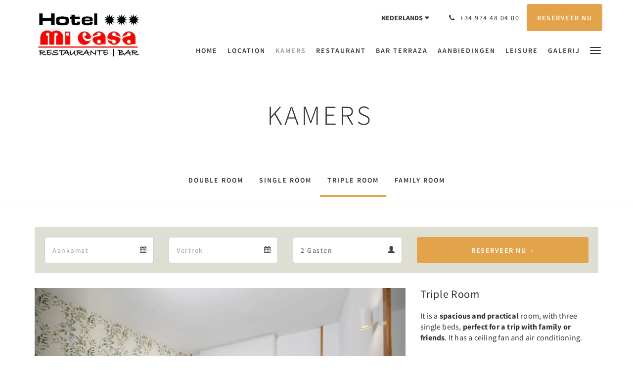

--- FILE ---
content_type: text/html
request_url: https://www.hotelmicasa.info/nl/rooms/triple-room.html
body_size: 7930
content:
<!doctype html><!--[if lt IE 7 ]><html lang="nl" class="no-js ie6"><![endif]--><!--[if IE 7 ]><html lang="nl" class="no-js ie7"><![endif]--><!--[if IE 8 ]><html lang="nl" class="no-js ie8"><![endif]--><!--[if IE 9 ]><html lang="nl" class="no-js ie9"><![endif]--><!--[if (gt IE 9)|!(IE)]><!--><html lang="nl" class="no-js"><!--<![endif]--><head prefix="og: http://ogp.me/ns#"><meta charset="utf-8"><meta http-equiv="X-UA-Compatible" content="IE=edge"><meta name="viewport" content="width=device-width, initial-scale=1, maximum-scale=5"><link rel="icon" type="image/x-icon" href="//webbox-assets.siteminder.com/assets/images/favicon-home.ico"><title>Triple Room | Mi Casa Sabiñánigo</title><link rel="canonical" href="https://www.hotelmicasa.info/nl/rooms/triple-room.html"><link rel="alternate" hreflang="ca" href="https://www.hotelmicasa.info/ca/rooms/triple-room.html"><link rel="alternate" hreflang="zh" href="https://www.hotelmicasa.info/zh/rooms/triple-room.html"><link rel="alternate" hreflang="tw" href="https://www.hotelmicasa.info/tw/rooms/triple-room.html"><link rel="alternate" hreflang="da" href="https://www.hotelmicasa.info/da/rooms/triple-room.html"><link rel="alternate" hreflang="nl" href="https://www.hotelmicasa.info/nl/rooms/triple-room.html"><link rel="alternate" hreflang="en" href="https://www.hotelmicasa.info/rooms/triple-room.html"><link rel="alternate" hreflang="fi" href="https://www.hotelmicasa.info/fi/rooms/triple-room.html"><link rel="alternate" hreflang="fr" href="https://www.hotelmicasa.info/fr/chambres/chambre-triple.html"><link rel="alternate" hreflang="de" href="https://www.hotelmicasa.info/de/rooms/triple-room.html"><link rel="alternate" hreflang="el" href="https://www.hotelmicasa.info/el/rooms/triple-room.html"><link rel="alternate" hreflang="is" href="https://www.hotelmicasa.info/is/rooms/triple-room.html"><link rel="alternate" hreflang="id" href="https://www.hotelmicasa.info/id/rooms/triple-room.html"><link rel="alternate" hreflang="it" href="https://www.hotelmicasa.info/it/rooms/triple-room.html"><link rel="alternate" hreflang="ja" href="https://www.hotelmicasa.info/ja/rooms/triple-room.html"><link rel="alternate" hreflang="ko" href="https://www.hotelmicasa.info/ko/rooms/triple-room.html"><link rel="alternate" hreflang="no" href="https://www.hotelmicasa.info/no/rooms/triple-room.html"><link rel="alternate" hreflang="pt" href="https://www.hotelmicasa.info/pt/rooms/triple-room.html"><link rel="alternate" hreflang="ru" href="https://www.hotelmicasa.info/ru/rooms/triple-room.html"><link rel="alternate" hreflang="es" href="https://www.hotelmicasa.info/es/habitaciones/habitacion-triple.html"><link rel="alternate" hreflang="sv" href="https://www.hotelmicasa.info/sv/rooms/triple-room.html"><link rel="alternate" hreflang="th" href="https://www.hotelmicasa.info/th/rooms/triple-room.html"><meta name="robots" content="index, follow"><meta name="author" content="Mi Casa Sabiñánigo"><meta name="description" content=""><meta property="og:title" content="Rooms"><meta property="og:type" content="website"><meta name="og:description" content=""><meta name="og:site_name" content="www.hotelmicasa.info"><meta property="og:locale:alternate" content="ca"><meta property="og:locale:alternate" content="zh"><meta property="og:locale:alternate" content="tw"><meta property="og:locale:alternate" content="da"><meta name="og:locale" content="nl"><meta property="og:locale:alternate" content="en"><meta property="og:locale:alternate" content="fi"><meta property="og:locale:alternate" content="fr"><meta property="og:locale:alternate" content="de"><meta property="og:locale:alternate" content="el"><meta property="og:locale:alternate" content="is"><meta property="og:locale:alternate" content="id"><meta property="og:locale:alternate" content="it"><meta property="og:locale:alternate" content="ja"><meta property="og:locale:alternate" content="ko"><meta property="og:locale:alternate" content="no"><meta property="og:locale:alternate" content="pt"><meta property="og:locale:alternate" content="ru"><meta property="og:locale:alternate" content="es"><meta property="og:locale:alternate" content="sv"><meta property="og:locale:alternate" content="th"><meta property="og:url" content="https://www.hotelmicasa.info/nl/rooms/triple-room.html"><meta property="og:image" content=""><link rel="stylesheet" href="//webbox-assets.siteminder.com/assets/themes/css/theme1colorPalette8-95a38e0cd3007b499c0ad41655b1cda3.css"><script defer>window.smcv=window.smcv||{},window.smcv.fireWhenReady=function(n,e){var r,c=0,i=setInterval(function(){try{20===++c&&(console.warn(n+" failed indefinitely. "),clearInterval(i)),r=n.split(".").reduce(function(n,e){return n[e]},window)}catch(e){console.info("retrying..."+c+" "+n)}void 0!==r&&(e(),clearInterval(i))},500)};</script><script>
    window.propertyId= "d4676019-b5a6-4e57-97df-6b7ec01721d5";
</script><script>(function(w,d,s,l,i){w[l]=w[l]||[];w[l].push({'gtm.start':
            new Date().getTime(),event:'gtm.js'});var f=d.getElementsByTagName(s)[0],
        j=d.createElement(s),dl=l!='dataLayer'?'&l='+l:'';j.async=true;j.src=
        'https://www.googletagmanager.com/gtm.js?id='+i+dl;f.parentNode.insertBefore(j,f);
    })(window,document,'script','dataLayer','GTM-WD6VSBF');</script><script defer>
    function initMap() {}
</script><script type="application/javascript" src="//webbox-assets.siteminder.com/assets/libs/js/canvas-js-bundle-v4.js"></script><script type="application/ld+json">{"@context": "http://schema.org","@type": "Hotel","description": "[Vervangen door slogan van accommodatie] - [Vervangen door een citaat over uw accommodatie]","hasMap": "https://maps.googleapis.com/maps/api/staticmap?zoom=15&center=42.50757366,-0.35764039&size=1600x1200&sensor=false&markers=color:blue%7c42.50757366,-0.35764039","address": {"@type": "PostalAddress","addressLocality": "Sabiñánigo","addressRegion": "AR","postalCode": "22609","streetAddress": "32 Avenida del Ejército","addressCountry": "Spain"},"geo": {"@type": "GeoCoordinates","latitude": 42.50757366,"longitude": -0.35764039},"telephone": "+34 974 48 04 00","url": "https://www.hotelmicasa.info","name": "Mi Casa Sabiñánigo","photo": "https://webbox.imgix.net/images/zflbsibujuigvisw/cf390774-9c5e-4919-a175-ae716c2e653c.jpg","image": "https://webbox.imgix.net/images/zflbsibujuigvisw/cf390774-9c5e-4919-a175-ae716c2e653c.jpg","starRating": { "@type": "Rating", "ratingValue" : "3.0" }}</script></head><body class="horizontal_logo theme1 colorPalette8 typography1 buttonStyle1 page-room lang-nl"><div class="navbar-container"><nav class="navbar navbar-fixed-top navbar-main"><div class="container"><div class="row"><div class="hidden-xs col-sm-3 logo-container"><a href="/nl/index.html"><div class="logo"><span class="logo-helper"></span><img class="logo-img" src="//webbox.imgix.net/images/zflbsibujuigvisw/ea0acdaa-05a3-46e1-84f8-9ccb7320d56a.jpg?auto=format,compress&amp;fit=crop&amp;h=112" alt="Mi Casa Sabiñánigo"></div></a></div><div class="col-xs-12 col-sm-9"><div class="navbar navbar-actions text-right"><button type="button" class="navbar-toggle collapsed" data-toggle="collapse" data-target="#navbar-links"><span class="sr-only">Toggle navigation</span><span class="icon-bar"></span><span class="icon-bar"></span><span class="icon-bar"></span></button><div class="dropdown language-switcher-wrapper"><button type="button" class="btn-language-switcher" id="languageSwitcher-29631772df3a4e3595473db23ec8b48b" data-toggle="dropdown" aria-haspopup="true" aria-controls="languageMenu-29631772df3a4e3595473db23ec8b48b" tabindex="0"><span tabindex="-1"><span aria-labelledby="languageSwitcher-29631772df3a4e3595473db23ec8b48b" aria-label="Nederlands" class="pull-left btn-language-switcher_label"><span class="languageCode">Nederlands</span></span></span></button><select name="ddlLanguages" id="ddlLanguages-29631772df3a4e3595473db23ec8b48b" class="languages-native-dropdown" onchange="switchLanguage(this)"><option value="/ca/rooms/triple-room.html">Català</option><option value="/zh/rooms/triple-room.html">简体</option><option value="/tw/rooms/triple-room.html">繁體</option><option value="/da/rooms/triple-room.html">Dansk</option><option value="/nl/rooms/triple-room.html" selected>Nederlands</option><option value="/rooms/triple-room.html">English</option><option value="/fi/rooms/triple-room.html">Suomi</option><option value="/fr/chambres/chambre-triple.html">Français</option><option value="/de/rooms/triple-room.html">Deutsch</option><option value="/el/rooms/triple-room.html">Ελληνικά</option><option value="/is/rooms/triple-room.html">Íslenska</option><option value="/id/rooms/triple-room.html">Bahasa Indonesia</option><option value="/it/rooms/triple-room.html">Italiano</option><option value="/ja/rooms/triple-room.html">日本語</option><option value="/ko/rooms/triple-room.html">한국인</option><option value="/no/rooms/triple-room.html">Norsk</option><option value="/pt/rooms/triple-room.html">Português</option><option value="/ru/rooms/triple-room.html">Русский</option><option value="/es/habitaciones/habitacion-triple.html">Español</option><option value="/sv/rooms/triple-room.html">Svenska</option><option value="/th/rooms/triple-room.html">ไทย</option></select><ul id="languageMenu-29631772df3a4e3595473db23ec8b48b" class="dropdown-menu language-dropdown-menu" aria-labelledby="languageSwitcher"><li class="language-dropdown-menu__item"><a class="language-dropdown-menu__item-link " hreflang="ca" href="/ca/rooms/triple-room.html"><span class="language-label">Català</span></a></li><li class="language-dropdown-menu__item"><a class="language-dropdown-menu__item-link " hreflang="zh-Hans" href="/zh/rooms/triple-room.html"><span class="language-label">简体</span></a></li><li class="language-dropdown-menu__item"><a class="language-dropdown-menu__item-link " hreflang="zh-Hant" href="/tw/rooms/triple-room.html"><span class="language-label">繁體</span></a></li><li class="language-dropdown-menu__item"><a class="language-dropdown-menu__item-link " hreflang="da" href="/da/rooms/triple-room.html"><span class="language-label">Dansk</span></a></li><li class="language-dropdown-menu__item"><a class="language-dropdown-menu__item-link current" hreflang="nl" href="/nl/rooms/triple-room.html"><span class="language-label">Nederlands</span></a></li><li class="language-dropdown-menu__item"><a class="language-dropdown-menu__item-link " hreflang="en" href="/rooms/triple-room.html"><span class="language-label">English</span></a></li><li class="language-dropdown-menu__item"><a class="language-dropdown-menu__item-link " hreflang="fi" href="/fi/rooms/triple-room.html"><span class="language-label">Suomi</span></a></li><li class="language-dropdown-menu__item"><a class="language-dropdown-menu__item-link " hreflang="fr" href="/fr/chambres/chambre-triple.html"><span class="language-label">Français</span></a></li><li class="language-dropdown-menu__item"><a class="language-dropdown-menu__item-link " hreflang="de" href="/de/rooms/triple-room.html"><span class="language-label">Deutsch</span></a></li><li class="language-dropdown-menu__item"><a class="language-dropdown-menu__item-link " hreflang="el" href="/el/rooms/triple-room.html"><span class="language-label">Ελληνικά</span></a></li><li class="language-dropdown-menu__item"><a class="language-dropdown-menu__item-link " hreflang="is" href="/is/rooms/triple-room.html"><span class="language-label">Íslenska</span></a></li><li class="language-dropdown-menu__item"><a class="language-dropdown-menu__item-link " hreflang="id" href="/id/rooms/triple-room.html"><span class="language-label">Bahasa Indonesia</span></a></li><li class="language-dropdown-menu__item"><a class="language-dropdown-menu__item-link " hreflang="it" href="/it/rooms/triple-room.html"><span class="language-label">Italiano</span></a></li><li class="language-dropdown-menu__item"><a class="language-dropdown-menu__item-link " hreflang="ja" href="/ja/rooms/triple-room.html"><span class="language-label">日本語</span></a></li><li class="language-dropdown-menu__item"><a class="language-dropdown-menu__item-link " hreflang="ko" href="/ko/rooms/triple-room.html"><span class="language-label">한국인</span></a></li><li class="language-dropdown-menu__item"><a class="language-dropdown-menu__item-link " hreflang="nb" href="/no/rooms/triple-room.html"><span class="language-label">Norsk</span></a></li><li class="language-dropdown-menu__item"><a class="language-dropdown-menu__item-link " hreflang="pt" href="/pt/rooms/triple-room.html"><span class="language-label">Português</span></a></li><li class="language-dropdown-menu__item"><a class="language-dropdown-menu__item-link " hreflang="ru" href="/ru/rooms/triple-room.html"><span class="language-label">Русский</span></a></li><li class="language-dropdown-menu__item"><a class="language-dropdown-menu__item-link " hreflang="es" href="/es/habitaciones/habitacion-triple.html"><span class="language-label">Español</span></a></li><li class="language-dropdown-menu__item"><a class="language-dropdown-menu__item-link " hreflang="sv" href="/sv/rooms/triple-room.html"><span class="language-label">Svenska</span></a></li><li class="language-dropdown-menu__item"><a class="language-dropdown-menu__item-link " hreflang="th" href="/th/rooms/triple-room.html"><span class="language-label">ไทย</span></a></li></ul></div><div class="pull-right"><a href="tel:+34 974 48 04 00" class="navbar-text hotel-phone pull-left visible-md visible-lg"><span class="fa fa-phone hotel-phone-icon"></span><span>+34 974 48 04 00</span></a><a class="btn btn-modal pull-left visible-xs visible-sm" href="tel:+34 974 48 04 00"><span class="fa fa-phone hotel-phone-icon"></span></a><div class="modal fade" id="contactModal" tabindex="-1" role="dialog" aria-labelledby="contactModalLabel"><div class="modal-dialog modal-sm" role="document"><div class="modal-content"><div class="modal-header"><button type="button" class="close" data-dismiss="modal" aria-label="Close"><span aria-hidden="true">×</span></button><h2 class="modal-title" id="contactModalLabel">Contact</h2></div><div class="modal-body"><div class="modal-body_number"><h3 class="modal-body_label">Telefoonnummer 1</h3><a href="tel:+34 974 48 04 00" class="modal-body_link">+34 974 48 04 00</a></div></div></div></div></div><form class="booking-button-form text-center" target="_blank" action="https://app.thebookingbutton.com/properties/micasabidirect" method="GET" autocomplete="off"><input type="hidden" name="locale" value="nl"><input type="hidden" name="referrer" value="canvas"><button type="submit" class="btn btn-primary navbar-btn navbar-booking-btn " tabindex="0"><span tabindex="-1">Reserveer nu</span></button></form></div></div><div id="navbar-links" class="navbar navbar-links navbar-collapse collapse"><ul class="nav navbar-nav navbar-right"><li role="presentation" class=" "><a role="menuitem" tabindex="0" href="/nl/index.html"><span tabindex="-1">Home</span></a></li><li role="presentation" class=" "><a role="menuitem" tabindex="0" href="/nl/location.html"><span tabindex="-1">Location</span></a></li><li role="presentation" class=" active"><a role="menuitem" tabindex="0" href="/nl/rooms.html"><span tabindex="-1">Kamers</span></a></li><li role="presentation" class=" "><a role="menuitem" tabindex="0" href="/nl/restaurant.html"><span tabindex="-1">Restaurant</span></a></li><li role="presentation" class="hidden-sm "><a role="menuitem" tabindex="0" href="/nl/bar-terraza.html"><span tabindex="-1">Bar Terraza</span></a></li><li role="presentation" class="hidden-sm hidden-md "><a role="menuitem" tabindex="0" href="/nl/promotions.html"><span tabindex="-1">Aanbiedingen</span></a></li><li role="presentation" class="hidden-sm hidden-md "><a role="menuitem" tabindex="0" href="/nl/leisure.html"><span tabindex="-1">Leisure</span></a></li><li role="presentation" class="hidden-sm hidden-md "><a role="menuitem" tabindex="0" href="/nl/gallery.html"><span tabindex="-1">Galerij</span></a></li><li role="presentation" class="hidden-sm hidden-md hidden-lg "><a role="menuitem" tabindex="0" href="/nl/contact-us.html"><span tabindex="-1">Contact</span></a></li><li role="presentation" class="hidden-sm hidden-md hidden-lg "><a role="menuitem" tabindex="0" href="/nl/about-us.html"><span tabindex="-1">Over ons</span></a></li><li class="dropdown hidden-xs "><a href="#" class="dropdown-toggle" data-toggle="dropdown" role="button"><div class="bar-top"></div><div class="bar"></div><div class="bar-btm"></div></a><ul class="dropdown-menu"><li role="presentation" class=" hidden-sm hidden-md hidden-lg "><a role="menuitem" tabindex="0" href="/nl/location.html"><span tabindex="-1">Location</span></a></li><li role="presentation" class=" hidden-sm hidden-md hidden-lg active"><a role="menuitem" tabindex="0" href="/nl/rooms.html"><span tabindex="-1">Kamers</span></a></li><li role="presentation" class=" hidden-sm hidden-md hidden-lg "><a role="menuitem" tabindex="0" href="/nl/restaurant.html"><span tabindex="-1">Restaurant</span></a></li><li role="presentation" class=" hidden-md hidden-lg "><a role="menuitem" tabindex="0" href="/nl/bar-terraza.html"><span tabindex="-1">Bar Terraza</span></a></li><li role="presentation" class=" hidden-lg "><a role="menuitem" tabindex="0" href="/nl/promotions.html"><span tabindex="-1">Aanbiedingen</span></a></li><li role="presentation" class=" hidden-lg "><a role="menuitem" tabindex="0" href="/nl/leisure.html"><span tabindex="-1">Leisure</span></a></li><li role="presentation" class=" hidden-lg "><a role="menuitem" tabindex="0" href="/nl/gallery.html"><span tabindex="-1">Galerij</span></a></li><li role="presentation" class=" "><a role="menuitem" tabindex="0" href="/nl/contact-us.html"><span tabindex="-1">Contact</span></a></li><li role="presentation" class=" "><a role="menuitem" tabindex="0" href="/nl/about-us.html"><span tabindex="-1">Over ons</span></a></li></ul></li></ul></div></div></div></div></nav></div><div class="mobile-branding navbar hidden-sm hidden-md hidden-lg "><a class="" href="/nl/index.html"><div class="logo"><span class="logo-helper"></span><img class="logo-img" src="//webbox.imgix.net/images/zflbsibujuigvisw/ea0acdaa-05a3-46e1-84f8-9ccb7320d56a.jpg?auto=format,compress&amp;fit=crop&amp;h=40" alt="Mi Casa Sabiñánigo"></div></a></div><div id="content-wrap"><div id="content"><div class="standard-page room-types-page"><div class="page-header"><div class="container"><h1>Kamers</h1></div></div><div class="page-nav"><div class="container"><ul class="hidden-xs nav nav-pills"><li class=""><a href="/nl/rooms/double-room.html"> Double Room </a></li><li class=""><a href="/nl/rooms/single-room.html"> Single Room </a></li><li class="active"><a href="/nl/rooms/triple-room.html"> Triple Room </a></li><li class=""><a href="/nl/rooms/family-room.html"> Family Room </a></li></ul><div class="room-type-select hidden-sm hidden-md hidden-lg form-group"><select class="form-control mobile-select-control" name="itemSelect" id="itemSelect"><option value="/nl/rooms/double-room.html"> Double Room </option><option value="/nl/rooms/single-room.html"> Single Room </option><option selected value="/nl/rooms/triple-room.html"> Triple Room </option><option value="/nl/rooms/family-room.html"> Family Room </option></select></div></div></div><div class="container"><div class="room-type"><div class="booking-button-panel"><div><form class="booking-button-form text-center" target="_blank" rel="noopener" action="https://app.thebookingbutton.com/properties/micasabidirect" id="bookingButtonForm_96048_781050" method="GET" autocomplete="off"><input type="hidden" name="from_widget" value="true"><input type="hidden" name="room_type" value=""><div class="row"><div class="col-xs-12 col-md-8"><div class="row"><div class="col-xs-12 col-md-4"><div id="a-parent96048" style="position: relative" class="form-group has-feedback"><label class="control-label sr-only" for="arrival96048">Arrival</label><input type="text" class="form-control" id="arrival96048" placeholder="Aankomst"><span class="fa fa-calendar form-control-feedback"></span><span id="arrivalCalendar96048" class="sr-only">Arrival calendar</span></div></div><div class="col-xs-12 col-md-4"><div id="d-parent96048" style="position: relative" class="form-group has-feedback"><label class="control-label sr-only" for="departure96048">Departure</label><input type="text" class="form-control" id="departure96048" placeholder="Vertrek"><span class="fa fa-calendar form-control-feedback"></span><span id="departureCalendar96048" class="sr-only">Departure calendar</span></div></div><div class="col-xs-12 col-md-4"><div class="form-group has-feedback"><label class="control-label sr-only" for="guests96048">Guests</label><select class="form-control" id="guests96048" name="number_adults"><option value="1"> 1 Gasten </option><option value="2" selected> 2 Gasten </option><option value="3"> 3 Gasten </option><option value="4"> 4 Gasten </option><option value="5"> 5 Gasten </option><option value="6"> 6 Gasten </option><option value="7"> 7 Gasten </option><option value="8"> 8 Gasten </option><option value="9"> 9 Gasten </option><option value="10"> 10 Gasten </option></select><span class="glyphicon glyphicon-user form-control-feedback"></span><span id="guestsCalendar96048" class="sr-only">Guests calendar</span></div></div></div></div><input type="hidden" name="locale" value="nl"><input type="hidden" name="referrer" value="canvas"><div class="col-xs-12 col-md-4"><button type="submit" class="btn btn-primary btn-block">Reserveer nu</button></div></div></form></div></div><div class="row"><div class="col-xs-12 col-sm-8 col-md-8"><div class="images"><div id="carousel-15473" class="carousel slide" data-ride="carousel" data-interval="false"><div class="carousel-inner" role="listbox"><div class="item active"><img src="//webbox.imgix.net/images/zflbsibujuigvisw/cf390774-9c5e-4919-a175-ae716c2e653c.jpg?auto=format,compress&amp;fit=crop&amp;crop=entropy" alt="" style="width:100%;"></div><div class="item "><img src="//webbox.imgix.net/images/zflbsibujuigvisw/d91eeddc-4414-4f33-9458-8e3037cb1911.jpg?auto=format,compress&amp;fit=crop&amp;crop=entropy" alt="" style="width:100%;"></div><div class="item "><img src="//webbox.imgix.net/images/zflbsibujuigvisw/a41507ba-ee23-422b-ae59-9312c2e41c03.jpg?auto=format,compress&amp;fit=crop&amp;crop=entropy" alt="" style="width:100%;"></div><div class="item "><img src="//webbox.imgix.net/images/zflbsibujuigvisw/5dbc92cf-f280-4eba-9ae4-4e6172575f68.jpg?auto=format,compress&amp;fit=crop&amp;crop=entropy" alt="" style="width:100%;"></div></div><a class="left carousel-control" href="#carousel-15473" role="button" data-slide="prev"><span class="icon-prev" aria-hidden="true"></span><span class="sr-only">Previous</span></a><a class="right carousel-control" href="#carousel-15473" role="button" data-slide="next"><span class="icon-next" aria-hidden="true"></span><span class="sr-only">Next</span></a></div></div><div class="row"><div class="hidden-xs col-xs-12 col-sm-6"><div class="image"><img src="//webbox.imgix.net/images/zflbsibujuigvisw/d91eeddc-4414-4f33-9458-8e3037cb1911.jpg?auto=format,compress&amp;fit=crop&amp;crop=entropy&amp;w=360&amp;h=300" alt="" style="width: 100%"></div></div><div class="hidden-xs col-xs-12 col-sm-6"><div class="image"><img src="//webbox.imgix.net/images/zflbsibujuigvisw/a41507ba-ee23-422b-ae59-9312c2e41c03.jpg?auto=format,compress&amp;fit=crop&amp;crop=entropy&amp;w=360&amp;h=300" alt="" style="width: 100%"></div></div></div><div class="row"><div class="col-xs-12 text-right"><a href="//webbox.imgix.net/images/zflbsibujuigvisw/cf390774-9c5e-4919-a175-ae716c2e653c.jpg?auto=format,compress&amp;fit=crop&amp;crop=entropy" data-lightbox="15473">View all images</a><a style="display: none" href="//webbox.imgix.net/images/zflbsibujuigvisw/d91eeddc-4414-4f33-9458-8e3037cb1911.jpg?auto=format,compress&amp;fit=crop&amp;crop=entropy" data-lightbox="15473"></a><a style="display: none" href="//webbox.imgix.net/images/zflbsibujuigvisw/a41507ba-ee23-422b-ae59-9312c2e41c03.jpg?auto=format,compress&amp;fit=crop&amp;crop=entropy" data-lightbox="15473"></a><a style="display: none" href="//webbox.imgix.net/images/zflbsibujuigvisw/5dbc92cf-f280-4eba-9ae4-4e6172575f68.jpg?auto=format,compress&amp;fit=crop&amp;crop=entropy" data-lightbox="15473"></a></div></div></div><div class="col-xs-12 col-sm-4 col-md-4"><div class="info"><h2>Triple Room</h2><div><p>It is a&nbsp;<strong>spacious and practical</strong>&nbsp;room, with three single beds,&nbsp;<strong>perfect for a trip with family or friends</strong>.&nbsp;It has a ceiling fan and air conditioning.</p></div><div class="amenity-panel"><h3>Amenities</h3><div class="row"><div class="col-xs-12 col-sm-6"><div class="amenity"> Kabel-/satelliet-tv </div></div><div class="col-xs-12 col-sm-6"><div class="amenity"> Bad </div></div><div class="col-xs-12 col-sm-6"><div class="amenity"> Haardroger </div></div></div></div></div></div></div></div></div></div></div><div id="footer"><div class="footer"><div class="container"><div class="links"><div class="row"><div class="col-xs-12 col-sm-3 col-md-3"><h4 class="section-name">Mi Casa Sabiñánigo</h4><p style="font-size: 14px; padding: 5px 0"><a href="https://maps.google.com/?q=Mi+Casa+Sabi%C3%B1%C3%A1nigo+32 Avenida del Ejército, Sabiñánigo, AR, 22609, Spain&amp;ll=42.50757366,-0.35764039" target="_blank" rel="noopener"> 32 Avenida del Ejército, Sabiñánigo, AR, 22609, Spain </a></p></div><div class="col-xs-12 col-sm-3"><h4 class="section-name"></h4><ul class="list-unstyled"><li><a href="/nl/legalnotice.html">Legal Notice</a></li><li><a href="/nl/cookielaw.html">Cookie Law</a></li></ul></div><div class="col-xs-12 col-sm-3"><h4 class="section-name"></h4><ul class="list-unstyled"><li><a href="/nl/index.html">Home</a></li><li><a href="/nl/location.html">Location</a></li><li><a href="/nl/contact-us.html">Contact</a></li></ul></div><div class="col-xs-12 col-sm-3"><h4 class="section-name">Sociale media</h4><ul class="list-unstyled social-media-links"><li><a href="https://www.facebook.com/hotelmicasasabinanigo/" target="_blank"><i class="facebook-icon"></i><span class="social-icon"></span>Facebook Hotel Mi Casa Sabiñánigo </a></li></ul></div></div></div></div></div><div class="copyright"><div class="container"><div class="row"><div class="col-xs-12 col-md-3 text-center"><p><span class="fa fa-copyright"></span><span class="fa-copyright__year"></span> All rights reserved </p></div><div class="col-xs-12 col-md-6 text-center"><div class="languages"><a id="ca" class="btn-lang" aria-label="Catalan" href="/ca/rooms/triple-room.html"><span>Català</span></a><a id="zh" class="btn-lang" aria-label="Chinese (Simplified)" href="/zh/rooms/triple-room.html"><span>简体</span></a><a id="tw" class="btn-lang" aria-label="Chinese (Traditional)" href="/tw/rooms/triple-room.html"><span>繁體</span></a><a id="da" class="btn-lang" aria-label="Danish" href="/da/rooms/triple-room.html"><span>Dansk</span></a><a id="nl" class="btn-lang" aria-label="Dutch" href="/nl/rooms/triple-room.html"><span>Nederlands</span></a><a id="en" class="btn-lang" aria-label="English" href="/rooms/triple-room.html"><span>English</span></a><a id="fi" class="btn-lang" aria-label="Finnish" href="/fi/rooms/triple-room.html"><span>Suomi</span></a><a id="fr" class="btn-lang" aria-label="French" href="/fr/chambres/chambre-triple.html"><span>Français</span></a><a id="de" class="btn-lang" aria-label="German" href="/de/rooms/triple-room.html"><span>Deutsch</span></a><a id="el" class="btn-lang" aria-label="Greek" href="/el/rooms/triple-room.html"><span>Ελληνικά</span></a><a id="is" class="btn-lang" aria-label="Icelandic" href="/is/rooms/triple-room.html"><span>Íslenska</span></a><a id="id" class="btn-lang" aria-label="Indonesian" href="/id/rooms/triple-room.html"><span>Bahasa Indonesia</span></a><a id="it" class="btn-lang" aria-label="Italian" href="/it/rooms/triple-room.html"><span>Italiano</span></a><a id="ja" class="btn-lang" aria-label="Japanese" href="/ja/rooms/triple-room.html"><span>日本語</span></a><a id="ko" class="btn-lang" aria-label="Korean" href="/ko/rooms/triple-room.html"><span>한국인</span></a><a id="no" class="btn-lang" aria-label="Norwegian" href="/no/rooms/triple-room.html"><span>Norsk</span></a><a id="pt" class="btn-lang" aria-label="Portuguese" href="/pt/rooms/triple-room.html"><span>Português</span></a><a id="ru" class="btn-lang" aria-label="Russian" href="/ru/rooms/triple-room.html"><span>Русский</span></a><a id="es" class="btn-lang" aria-label="Spanish" href="/es/habitaciones/habitacion-triple.html"><span>Español</span></a><a id="sv" class="btn-lang" aria-label="Swedish" href="/sv/rooms/triple-room.html"><span>Svenska</span></a><a id="th" class="btn-lang" aria-label="Thai" href="/th/rooms/triple-room.html"><span>ไทย</span></a></div></div><div class="col-xs-12 col-md-3 text-center "><p>Powered by <a target="_blank" href="https://www.siteminder.com/canvas">Canvas</a></p></div></div></div></div></div></div><script defer>function switchLanguage(option) { window.location.href = option.value; }</script><script defer>
    document.addEventListener("DOMContentLoaded", function(event) {
        var $modal = document.getElementById('contactModal');
        if ($modal) {
            document.body.appendChild($modal);
        }
    });
</script><script type="application/javascript" defer>
            (function () {
                $('#itemSelect').on('change', function () {
                    window.location.href = this.value;
                });
            })();
        </script><script type="application/javascript" defer>
    (function () {
        var arrival = $("#arrival96048");
        var depart = $("#departure96048");
        var arrivalParent = $("#a-parent96048");
        var departParent = $("#d-parent96048");
        var nights = $("#" + "96048");
        var isRoom = !!document.querySelector('.room-type');

        function getOptions(containerId) {
            return {
                container: containerId,
                language: "nl",
                format: "d M yyyy",
                autoclose: true,
                disableTouchKeyboard: true,
                todayHighlight: true,
                startDate: moment().format(),
                templates: {
                    leftArrow: '<i class="fa fa-chevron-left"></i>',
                    rightArrow: '<i class="fa fa-chevron-right"></i>'
                }

            }
        }
        function getUrlVars(url) {
                var vars = {};
                var parts = url.replace(/[?&]+([^=&]+)=([^&]*)/gi,
                    function(m,key,value) {
                        vars[key] = value;
                    });
                return vars;
            }


        arrival.datepicker(getOptions("#" + arrivalParent.attr('id')));
        depart.datepicker(getOptions("#" + departParent.attr('id')));
       
        arrival.datepicker().on('changeDate', function (e) {
            var arrivalHidden = arrivalParent.find('input:hidden');
            var changeDepartDate = arrival.datepicker('getDate') > depart.datepicker('getDate');
            var arrivalDate = arrival.datepicker('getDate');
            var arrivalValue = formatDate(arrivalDate, 'YYYY-MM-DD');
            if (changeDepartDate) {
                arrivalDate.setDate(arrivalDate.getDate() + 1);
                depart.datepicker('setDate', arrivalDate);
            }
            depart.datepicker('setStartDate', arrival.val());
           
            if (nights.length) {
                nights.val(numNights());
            }
           
            if (!arrivalHidden.length) {
                arrivalParent.append(
                        "<input type=\"hidden\" " +
                        "name=\"check_in_date\" value=\"" + arrivalValue + "\" />"
                );
                return
            }
            arrivalHidden.val(arrivalValue);
        });
       
        depart.datepicker().on('changeDate', function (e) {
            var departHidden = departParent.find('input:hidden');
            var departDate = depart.datepicker('getDate');
            var departValue = formatDate(departDate, 'YYYY-MM-DD');
            if (nights.length && arrival.val()) {
                nights.val(numNights());
            }
            if (!departHidden.length) {
                departParent.append(
                        "<input type=\"hidden\" " +
                        "name=\"check_out_date\" value=\"" + departValue + "\" />"
                );
                return
            }
            departHidden.val(departValue);
        });
        arrival.datepicker().on('clearDate', function () {
            depart.datepicker('setStartDate', new Date());
        });
        function numNights() {
            return moment(depart.datepicker('getDate')).diff(moment(arrival.datepicker('getDate')), 'days');
        }

        function formatDate(date, format) {
            var fmt = format || moment.localeData().longDateFormat('L');
            return date ? moment(date).format(fmt) : "";
        }

        var isTouch = 'ontouchstart' in window ||
                window.DocumentTouch && document instanceof window.DocumentTouch ||
                navigator.maxTouchPoints > 0 ||
                window.navigator.msMaxTouchPoints > 0;
        if (isTouch) {
            $('textarea,input,select').css('font-size', '16px');
            arrival.attr('readonly', true);
            depart.attr('readonly', true);
        }

        if (isRoom) {
            var form = document.getElementById('bookingButtonForm_96048_781050');
            var action = form.getAttribute('action');
            var roomTypeId = getUrlVars(action)['room_type'];
            var hiddenField = form.querySelector('[name="room_type"]');
            if (!!hiddenField) {
                hiddenField.value = roomTypeId || '';
            }
        }
    })();
</script><script type="application/javascript" defer>
    (function () {
        var languageBtns = [].slice.call(document.querySelectorAll(".btn-lang"));
        if (!!languageBtns.length) {
            
            var lang = document.getElementById('en');
            var match = window.location.pathname.match("/(.+?)/");
            if (!!match && match.length > 1 && document.getElementById(match[1])) {
                lang = document.getElementById(window.location.pathname.match("/(.+?)/")[1]);
            }
            lang.classList.add("active");
            
            var minSize = getComputedStyle(languageBtns[0])['min-width'];
            var maxSize = Math.max.apply(Math, languageBtns.map(function (btn) {
                return btn.clientWidth;
            }));
            if (maxSize > minSize) {
                languageBtns.style.minWidth = maxSize;
            }
        }
    })();
</script><script type="application/javascript" defer>
    document.querySelector('.fa-copyright__year').textContent = new Date().getFullYear()
</script><script src="//maps.googleapis.com/maps/api/js?v=3&amp;key=AIzaSyAWXsh3Evn_8ECJGEaldGbo3MFvi1aAHNU&amp;callback=initMap" async defer></script><script defer>
    (function(i,s,o,g,r,a,m){i['GoogleAnalyticsObject']=r;i[r]=i[r]||function(){
                (i[r].q=i[r].q||[]).push(arguments)},i[r].l=1*new Date();a=s.createElement(o),
            m=s.getElementsByTagName(o)[0];a.async=1;a.src=g;m.parentNode.insertBefore(a,m)
    })(window,document,'script','https://www.google-analytics.com/analytics.js','ga');

    ga('create', 'G-2T0ERGGNPT', 'auto' , {'allowLinker': true} );
    ga('require', 'linker');
    ga('linker:autoLink', [ 'thebookingbutton.com', 'thebookingbutton.com.au','thebookingbutton.co.uk' ], false, true);
    ga('send', 'pageview');
</script><script defer>
    window.isPublish = true
</script><script type="application/javascript" defer>

    $(window).scroll(function() {
        var scroll = $(window).scrollTop();

        if (scroll < 20) {
            $("body").removeClass("scrolling");
        }

        if (scroll >= 20) {
            $("body").addClass("scrolling");
        }
    });

</script></body></html>